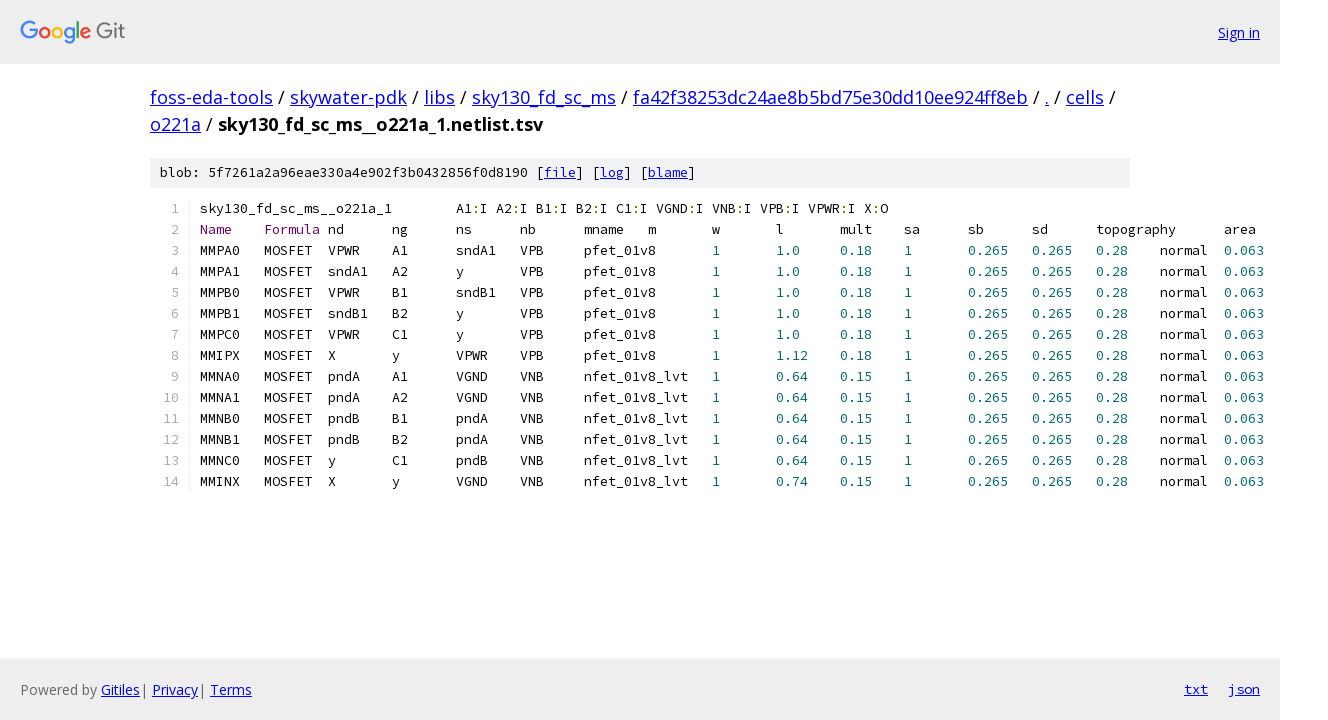

--- FILE ---
content_type: text/html; charset=utf-8
request_url: https://foss-eda-tools.googlesource.com/skywater-pdk/libs/sky130_fd_sc_ms/+/fa42f38253dc24ae8b5bd75e30dd10ee924ff8eb/cells/o221a/sky130_fd_sc_ms__o221a_1.netlist.tsv
body_size: 1440
content:
<!DOCTYPE html><html lang="en"><head><meta charset="utf-8"><meta name="viewport" content="width=device-width, initial-scale=1"><title>cells/o221a/sky130_fd_sc_ms__o221a_1.netlist.tsv - skywater-pdk/libs/sky130_fd_sc_ms - Git at Google</title><link rel="stylesheet" type="text/css" href="/+static/base.css"><link rel="stylesheet" type="text/css" href="/+static/prettify/prettify.css"><!-- default customHeadTagPart --></head><body class="Site"><header class="Site-header"><div class="Header"><a class="Header-image" href="/"><img src="//www.gstatic.com/images/branding/lockups/2x/lockup_git_color_108x24dp.png" width="108" height="24" alt="Google Git"></a><div class="Header-menu"> <a class="Header-menuItem" href="https://accounts.google.com/AccountChooser?faa=1&amp;continue=https://foss-eda-tools.googlesource.com/login/skywater-pdk/libs/sky130_fd_sc_ms/%2B/fa42f38253dc24ae8b5bd75e30dd10ee924ff8eb/cells/o221a/sky130_fd_sc_ms__o221a_1.netlist.tsv">Sign in</a> </div></div></header><div class="Site-content"><div class="Container "><div class="Breadcrumbs"><a class="Breadcrumbs-crumb" href="/?format=HTML">foss-eda-tools</a> / <a class="Breadcrumbs-crumb" href="/skywater-pdk/">skywater-pdk</a> / <a class="Breadcrumbs-crumb" href="/skywater-pdk/libs/">libs</a> / <a class="Breadcrumbs-crumb" href="/skywater-pdk/libs/sky130_fd_sc_ms/">sky130_fd_sc_ms</a> / <a class="Breadcrumbs-crumb" href="/skywater-pdk/libs/sky130_fd_sc_ms/+/fa42f38253dc24ae8b5bd75e30dd10ee924ff8eb">fa42f38253dc24ae8b5bd75e30dd10ee924ff8eb</a> / <a class="Breadcrumbs-crumb" href="/skywater-pdk/libs/sky130_fd_sc_ms/+/fa42f38253dc24ae8b5bd75e30dd10ee924ff8eb/">.</a> / <a class="Breadcrumbs-crumb" href="/skywater-pdk/libs/sky130_fd_sc_ms/+/fa42f38253dc24ae8b5bd75e30dd10ee924ff8eb/cells">cells</a> / <a class="Breadcrumbs-crumb" href="/skywater-pdk/libs/sky130_fd_sc_ms/+/fa42f38253dc24ae8b5bd75e30dd10ee924ff8eb/cells/o221a">o221a</a> / <span class="Breadcrumbs-crumb">sky130_fd_sc_ms__o221a_1.netlist.tsv</span></div><div class="u-sha1 u-monospace BlobSha1">blob: 5f7261a2a96eae330a4e902f3b0432856f0d8190 [<a href="/skywater-pdk/libs/sky130_fd_sc_ms/+/fa42f38253dc24ae8b5bd75e30dd10ee924ff8eb/cells/o221a/sky130_fd_sc_ms__o221a_1.netlist.tsv">file</a>] [<a href="/skywater-pdk/libs/sky130_fd_sc_ms/+log/fa42f38253dc24ae8b5bd75e30dd10ee924ff8eb/cells/o221a/sky130_fd_sc_ms__o221a_1.netlist.tsv">log</a>] [<a href="/skywater-pdk/libs/sky130_fd_sc_ms/+blame/fa42f38253dc24ae8b5bd75e30dd10ee924ff8eb/cells/o221a/sky130_fd_sc_ms__o221a_1.netlist.tsv">blame</a>]</div><table class="FileContents"><tr class="u-pre u-monospace FileContents-line"><td class="u-lineNum u-noSelect FileContents-lineNum" data-line-number="1"></td><td class="FileContents-lineContents" id="1"><span class="pln">sky130_fd_sc_ms__o221a_1	A1</span><span class="pun">:</span><span class="pln">I A2</span><span class="pun">:</span><span class="pln">I B1</span><span class="pun">:</span><span class="pln">I B2</span><span class="pun">:</span><span class="pln">I C1</span><span class="pun">:</span><span class="pln">I VGND</span><span class="pun">:</span><span class="pln">I VNB</span><span class="pun">:</span><span class="pln">I VPB</span><span class="pun">:</span><span class="pln">I VPWR</span><span class="pun">:</span><span class="pln">I X</span><span class="pun">:</span><span class="pln">O</span></td></tr><tr class="u-pre u-monospace FileContents-line"><td class="u-lineNum u-noSelect FileContents-lineNum" data-line-number="2"></td><td class="FileContents-lineContents" id="2"><span class="typ">Name</span><span class="pln">	</span><span class="typ">Formula</span><span class="pln">	nd	ng	ns	nb	mname	m	w	l	mult	sa	sb	sd	topography	area	perim</span></td></tr><tr class="u-pre u-monospace FileContents-line"><td class="u-lineNum u-noSelect FileContents-lineNum" data-line-number="3"></td><td class="FileContents-lineContents" id="3"><span class="pln">MMPA0	MOSFET	VPWR	A1	sndA1	VPB	pfet_01v8	</span><span class="lit">1</span><span class="pln">	</span><span class="lit">1.0</span><span class="pln">	</span><span class="lit">0.18</span><span class="pln">	</span><span class="lit">1</span><span class="pln">	</span><span class="lit">0.265</span><span class="pln">	</span><span class="lit">0.265</span><span class="pln">	</span><span class="lit">0.28</span><span class="pln">	normal	</span><span class="lit">0.063</span><span class="pln">	</span><span class="lit">1.14</span><span class="pln"></span></td></tr><tr class="u-pre u-monospace FileContents-line"><td class="u-lineNum u-noSelect FileContents-lineNum" data-line-number="4"></td><td class="FileContents-lineContents" id="4"><span class="pln">MMPA1	MOSFET	sndA1	A2	y	VPB	pfet_01v8	</span><span class="lit">1</span><span class="pln">	</span><span class="lit">1.0</span><span class="pln">	</span><span class="lit">0.18</span><span class="pln">	</span><span class="lit">1</span><span class="pln">	</span><span class="lit">0.265</span><span class="pln">	</span><span class="lit">0.265</span><span class="pln">	</span><span class="lit">0.28</span><span class="pln">	normal	</span><span class="lit">0.063</span><span class="pln">	</span><span class="lit">1.14</span><span class="pln"></span></td></tr><tr class="u-pre u-monospace FileContents-line"><td class="u-lineNum u-noSelect FileContents-lineNum" data-line-number="5"></td><td class="FileContents-lineContents" id="5"><span class="pln">MMPB0	MOSFET	VPWR	B1	sndB1	VPB	pfet_01v8	</span><span class="lit">1</span><span class="pln">	</span><span class="lit">1.0</span><span class="pln">	</span><span class="lit">0.18</span><span class="pln">	</span><span class="lit">1</span><span class="pln">	</span><span class="lit">0.265</span><span class="pln">	</span><span class="lit">0.265</span><span class="pln">	</span><span class="lit">0.28</span><span class="pln">	normal	</span><span class="lit">0.063</span><span class="pln">	</span><span class="lit">1.14</span><span class="pln"></span></td></tr><tr class="u-pre u-monospace FileContents-line"><td class="u-lineNum u-noSelect FileContents-lineNum" data-line-number="6"></td><td class="FileContents-lineContents" id="6"><span class="pln">MMPB1	MOSFET	sndB1	B2	y	VPB	pfet_01v8	</span><span class="lit">1</span><span class="pln">	</span><span class="lit">1.0</span><span class="pln">	</span><span class="lit">0.18</span><span class="pln">	</span><span class="lit">1</span><span class="pln">	</span><span class="lit">0.265</span><span class="pln">	</span><span class="lit">0.265</span><span class="pln">	</span><span class="lit">0.28</span><span class="pln">	normal	</span><span class="lit">0.063</span><span class="pln">	</span><span class="lit">1.14</span><span class="pln"></span></td></tr><tr class="u-pre u-monospace FileContents-line"><td class="u-lineNum u-noSelect FileContents-lineNum" data-line-number="7"></td><td class="FileContents-lineContents" id="7"><span class="pln">MMPC0	MOSFET	VPWR	C1	y	VPB	pfet_01v8	</span><span class="lit">1</span><span class="pln">	</span><span class="lit">1.0</span><span class="pln">	</span><span class="lit">0.18</span><span class="pln">	</span><span class="lit">1</span><span class="pln">	</span><span class="lit">0.265</span><span class="pln">	</span><span class="lit">0.265</span><span class="pln">	</span><span class="lit">0.28</span><span class="pln">	normal	</span><span class="lit">0.063</span><span class="pln">	</span><span class="lit">1.14</span><span class="pln"></span></td></tr><tr class="u-pre u-monospace FileContents-line"><td class="u-lineNum u-noSelect FileContents-lineNum" data-line-number="8"></td><td class="FileContents-lineContents" id="8"><span class="pln">MMIPX	MOSFET	X	y	VPWR	VPB	pfet_01v8	</span><span class="lit">1</span><span class="pln">	</span><span class="lit">1.12</span><span class="pln">	</span><span class="lit">0.18</span><span class="pln">	</span><span class="lit">1</span><span class="pln">	</span><span class="lit">0.265</span><span class="pln">	</span><span class="lit">0.265</span><span class="pln">	</span><span class="lit">0.28</span><span class="pln">	normal	</span><span class="lit">0.063</span><span class="pln">	</span><span class="lit">1.14</span><span class="pln"></span></td></tr><tr class="u-pre u-monospace FileContents-line"><td class="u-lineNum u-noSelect FileContents-lineNum" data-line-number="9"></td><td class="FileContents-lineContents" id="9"><span class="pln">MMNA0	MOSFET	pndA	A1	VGND	VNB	nfet_01v8_lvt	</span><span class="lit">1</span><span class="pln">	</span><span class="lit">0.64</span><span class="pln">	</span><span class="lit">0.15</span><span class="pln">	</span><span class="lit">1</span><span class="pln">	</span><span class="lit">0.265</span><span class="pln">	</span><span class="lit">0.265</span><span class="pln">	</span><span class="lit">0.28</span><span class="pln">	normal	</span><span class="lit">0.063</span><span class="pln">	</span><span class="lit">1.14</span><span class="pln"></span></td></tr><tr class="u-pre u-monospace FileContents-line"><td class="u-lineNum u-noSelect FileContents-lineNum" data-line-number="10"></td><td class="FileContents-lineContents" id="10"><span class="pln">MMNA1	MOSFET	pndA	A2	VGND	VNB	nfet_01v8_lvt	</span><span class="lit">1</span><span class="pln">	</span><span class="lit">0.64</span><span class="pln">	</span><span class="lit">0.15</span><span class="pln">	</span><span class="lit">1</span><span class="pln">	</span><span class="lit">0.265</span><span class="pln">	</span><span class="lit">0.265</span><span class="pln">	</span><span class="lit">0.28</span><span class="pln">	normal	</span><span class="lit">0.063</span><span class="pln">	</span><span class="lit">1.14</span><span class="pln"></span></td></tr><tr class="u-pre u-monospace FileContents-line"><td class="u-lineNum u-noSelect FileContents-lineNum" data-line-number="11"></td><td class="FileContents-lineContents" id="11"><span class="pln">MMNB0	MOSFET	pndB	B1	pndA	VNB	nfet_01v8_lvt	</span><span class="lit">1</span><span class="pln">	</span><span class="lit">0.64</span><span class="pln">	</span><span class="lit">0.15</span><span class="pln">	</span><span class="lit">1</span><span class="pln">	</span><span class="lit">0.265</span><span class="pln">	</span><span class="lit">0.265</span><span class="pln">	</span><span class="lit">0.28</span><span class="pln">	normal	</span><span class="lit">0.063</span><span class="pln">	</span><span class="lit">1.14</span><span class="pln"></span></td></tr><tr class="u-pre u-monospace FileContents-line"><td class="u-lineNum u-noSelect FileContents-lineNum" data-line-number="12"></td><td class="FileContents-lineContents" id="12"><span class="pln">MMNB1	MOSFET	pndB	B2	pndA	VNB	nfet_01v8_lvt	</span><span class="lit">1</span><span class="pln">	</span><span class="lit">0.64</span><span class="pln">	</span><span class="lit">0.15</span><span class="pln">	</span><span class="lit">1</span><span class="pln">	</span><span class="lit">0.265</span><span class="pln">	</span><span class="lit">0.265</span><span class="pln">	</span><span class="lit">0.28</span><span class="pln">	normal	</span><span class="lit">0.063</span><span class="pln">	</span><span class="lit">1.14</span><span class="pln"></span></td></tr><tr class="u-pre u-monospace FileContents-line"><td class="u-lineNum u-noSelect FileContents-lineNum" data-line-number="13"></td><td class="FileContents-lineContents" id="13"><span class="pln">MMNC0	MOSFET	y	C1	pndB	VNB	nfet_01v8_lvt	</span><span class="lit">1</span><span class="pln">	</span><span class="lit">0.64</span><span class="pln">	</span><span class="lit">0.15</span><span class="pln">	</span><span class="lit">1</span><span class="pln">	</span><span class="lit">0.265</span><span class="pln">	</span><span class="lit">0.265</span><span class="pln">	</span><span class="lit">0.28</span><span class="pln">	normal	</span><span class="lit">0.063</span><span class="pln">	</span><span class="lit">1.14</span><span class="pln"></span></td></tr><tr class="u-pre u-monospace FileContents-line"><td class="u-lineNum u-noSelect FileContents-lineNum" data-line-number="14"></td><td class="FileContents-lineContents" id="14"><span class="pln">MMINX	MOSFET	X	y	VGND	VNB	nfet_01v8_lvt	</span><span class="lit">1</span><span class="pln">	</span><span class="lit">0.74</span><span class="pln">	</span><span class="lit">0.15</span><span class="pln">	</span><span class="lit">1</span><span class="pln">	</span><span class="lit">0.265</span><span class="pln">	</span><span class="lit">0.265</span><span class="pln">	</span><span class="lit">0.28</span><span class="pln">	normal	</span><span class="lit">0.063</span><span class="pln">	</span><span class="lit">1.14</span><span class="pln"></span></td></tr></table><script nonce="BnIMNSGMqClh5Y5HLDTaJg">for (let lineNumEl of document.querySelectorAll('td.u-lineNum')) {lineNumEl.onclick = () => {window.location.hash = `#${lineNumEl.getAttribute('data-line-number')}`;};}</script></div> <!-- Container --></div> <!-- Site-content --><footer class="Site-footer"><div class="Footer"><span class="Footer-poweredBy">Powered by <a href="https://gerrit.googlesource.com/gitiles/">Gitiles</a>| <a href="https://policies.google.com/privacy">Privacy</a>| <a href="https://policies.google.com/terms">Terms</a></span><span class="Footer-formats"><a class="u-monospace Footer-formatsItem" href="?format=TEXT">txt</a> <a class="u-monospace Footer-formatsItem" href="?format=JSON">json</a></span></div></footer></body></html>